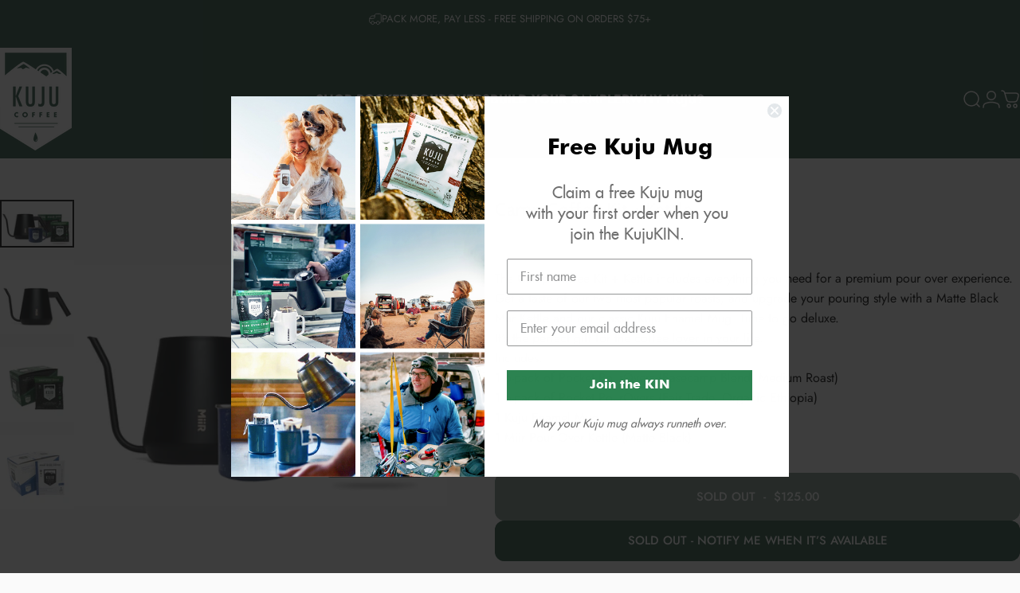

--- FILE ---
content_type: image/svg+xml
request_url: https://www.kujucoffee.com/cdn/shop/files/1.svg?v=1749492265&width=700
body_size: 4771
content:
<svg version="1.2" preserveAspectRatio="xMidYMid meet" height="1000" viewBox="0 0 750 749.999995" zoomAndPan="magnify" width="1000" xmlns:xlink="http://www.w3.org/1999/xlink" xmlns="http://www.w3.org/2000/svg"><defs><clipPath id="c76310a3a5"><path d="M 243.355469 181.09375 L 506.605469 181.09375 L 506.605469 568.84375 L 243.355469 568.84375 Z M 243.355469 181.09375"></path></clipPath><image preserveAspectRatio="xMidYMid meet" height="327" id="f0d4f28f74" xlink:href="[data-uri]" width="222"></image><image preserveAspectRatio="xMidYMid meet" height="327" id="7c7fc37bc4" xlink:href="[data-uri]" width="222"></image></defs><g id="69132cafbd"><rect style="fill:#ffffff;fill-opacity:1;stroke:none;" height="749.999995" y="0" width="750" x="0"></rect><rect style="fill:#231f1f;fill-opacity:1;stroke:none;" height="749.999995" y="0" width="750" x="0"></rect><g clip-path="url(#c76310a3a5)" clip-rule="nonzero"><g transform="matrix(1.185811,0,0,1.18578,243.356182,181.092203)" mask="url(#1911c514cb)"><image preserveAspectRatio="xMidYMid meet" height="327" xlink:href="[data-uri]" width="222"></image><mask id="1911c514cb"><g transform="matrix(1,0,0,1,0,0)"><image preserveAspectRatio="xMidYMid meet" height="327" xlink:href="[data-uri]" width="222"></image></g></mask></g></g></g></svg>

--- FILE ---
content_type: image/svg+xml
request_url: https://www.kujucoffee.com/cdn/shop/files/2.svg?v=1749492647&width=700
body_size: 12623
content:
<svg version="1.2" preserveAspectRatio="xMidYMid meet" height="1000" viewBox="0 0 750 749.999995" zoomAndPan="magnify" width="1000" xmlns:xlink="http://www.w3.org/1999/xlink" xmlns="http://www.w3.org/2000/svg"><defs><clipPath id="8f1b8bdc60"><path d="M 243.355469 181.09375 L 506.605469 181.09375 L 506.605469 568.84375 L 243.355469 568.84375 Z M 243.355469 181.09375"></path></clipPath><image preserveAspectRatio="xMidYMid meet" height="327" id="cc0996e821" xlink:href="[data-uri]" width="222"></image><image preserveAspectRatio="xMidYMid meet" height="327" id="4accbb003c" xlink:href="[data-uri]" width="222"></image></defs><g id="f9f7544149"><rect style="fill:#ffffff;fill-opacity:1;stroke:none;" height="749.999995" y="0" width="750" x="0"></rect><rect style="fill:#231f1f;fill-opacity:1;stroke:none;" height="749.999995" y="0" width="750" x="0"></rect><g clip-path="url(#8f1b8bdc60)" clip-rule="nonzero"><g transform="matrix(1.185811,0,0,1.18578,243.356182,181.092251)" mask="url(#775440e01a)"><image preserveAspectRatio="xMidYMid meet" height="327" xlink:href="[data-uri]" width="222"></image><mask id="775440e01a"><g transform="matrix(1,0,0,1,0,-0.000000000000028422)"><image preserveAspectRatio="xMidYMid meet" height="327" xlink:href="[data-uri]" width="222"></image></g></mask></g></g></g></svg>